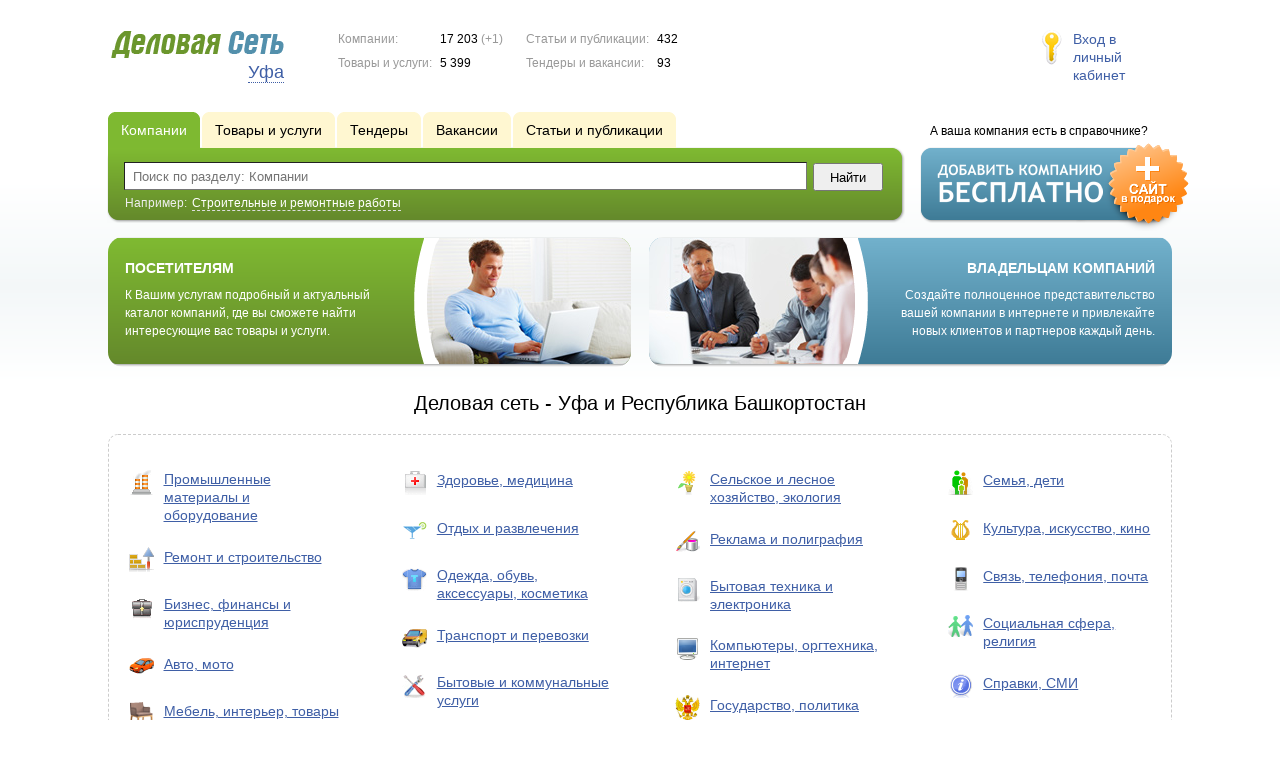

--- FILE ---
content_type: text/html; charset=UTF-8
request_url: https://www.ds02.ru/
body_size: 12634
content:
<!DOCTYPE html>
<html>
<head>
<meta http-equiv="Content-Type" content="text/html; charset=utf-8">
<meta name="viewport" content="width=device-width,initial-scale=1" />
<title>Деловая сеть - Уфа и Республика Башкортостан</title>
<meta property="og:image" content="/lib/conf/countries/russia/img/logo.gif" />
<link rel="image_src" href="/lib/conf/countries/russia/img/logo.gif" />
<link type="text/css" rel="stylesheet" href="//s.ds-russia.ru/css/portal/main.css?1635171381" />
<script type="text/javascript" src="//s.ds-russia.ru/lib/3rd_party/jquery/jquery.js?1421526626"></script>
<script type="text/javascript" src="//s.ds-russia.ru/js/common.js?1540153145"></script>
<script type="text/javascript" src="//s.ds-russia.ru/js/portal/main.js?1645383113"></script>
<script type="text/javascript" src="//s.ds-russia.ru/js/pretty_form.js?1494325048"></script>
<link type="text/css" rel="stylesheet" href="//s.ds-russia.ru/css/pretty_form.css?1540064032" /><link rel="shortcut icon" href="/favicon.ico" type="image/x-icon">
</head>

<body>
<div class="Page IndexPage">	
    <div class="Page_in">
		        <div class="Container">
		
            <div class="Head">
                <div class="LogoBlock ru">
                    <a href="/"><img src="/lib/conf/countries/russia/img/logo.gif" alt="Деловая сеть" /></a>
					<span class="city_name"><span>Уфа</span></span>
                </div>
				
				<div class="StatisBlock">
	<noindex>
	<table>
		<tr><td>Компании:</td><td><span class='number'>17 203</span> (+1)</td></tr>		<tr><td>Товары и услуги:</td><td><span class='number'>5 399</span></td></tr>	</table>
	<table>
		<tr><td>Статьи и публикации:</td><td><span class='number'>432</span></td></tr>		<tr><td>Тендеры и вакансии:</td><td><span class='number'>93</span></td></tr>	</table>
	</noindex>
</div>				
				                <div class="LoginBlock">
                    <a href="/my/">Вход в личный кабинет</a>
                </div>
								
                <div class="TeaserBlock"></div>
				
				<div id="mobileMenuButton" class="mobileHeaderButtton"></div>
				
				<div class="mobileHeaderRightBlock">
					<div id="mobileSearchButton" class="mobileHeaderButtton"></div>
					<div id="mobileBasketButton" class="mobileHeaderButtton"></div>
				</div>
            </div>
			
			<div class="NaviBlock">
	<div class="BtnAddCompany">
		<div class="title">А ваша компания есть в справочнике?</div>
		<a href="/add/"><img src="/lib/conf/countries/russia/img/add_company_btn.png" /></a>
	</div>

	<div class="SearchBlock">                
		<ul class="switches">
						<li class="action">
								<a href="/firms/">
					<span>Компании</span>
				</a>
							</li>
						<li>
								<a href="/goods/">
					<span>Товары и услуги</span>
				</a>
							</li>
						<li>
								<a href="/tenders/">
					<span>Тендеры</span>
				</a>
							</li>
						<li>
								<a href="/vacancies/">
					<span>Вакансии</span>
				</a>
							</li>
						<li>
								<a href="/news/">
					<span>Статьи и публикации</span>
				</a>
							</li>
					</ul>
		<form class="search" method="GET" action="/firms/">
			<div class="l"></div><div class="r"></div>
			<div class="input_line">                    	
				<div class="text_input">
					<input type="text" name="text" value="" placeholder="Поиск по разделу: Компании"/>
				</div>                   	
				<input type="submit" class="submit_input" value="Найти" />
			</div>
			
						<noindex>
			<div class="example">
				Например: <span>Строительные и ремонтные работы</span>
			</div>
			</noindex>
					</form>
	</div>
</div>			
			<div class="IndexGuide">

	<div class="left_block">
		<div class="left_block_in">
			<div class="image">
				<img src="/img/new/promo_visitors.jpg" alt="ПОСЕТИТЕЛЯМ" />
				<span class="arc"></span>
			</div>
			<div class="text">
				<div class="textInner">
					<div class="title">ПОСЕТИТЕЛЯМ</div>
					К Вашим услугам подробный и актуальный каталог компаний, где вы сможете найти интересующие вас товары и услуги.				</div>
			</div>
			<div class="l"></div><div class="r"></div>
		</div>
	</div>
	<div class="right_block">
		<div class="right_block_in">
			<div class="image">
				<img src="/img/new/promo_owners.jpg" alt="ВЛАДЕЛЬЦАМ КОМПАНИЙ" />
				<span class="arc"></span>
			</div>
			<div class="text">
				<div class="textInner">
					<div class="title">ВЛАДЕЛЬЦАМ КОМПАНИЙ</div>
					Создайте полноценное представительство вашей компании в интернете и привлекайте новых клиентов и партнеров каждый день.				</div>
			</div>
			<div class="l"></div><div class="r"></div>
		</div>
	</div>

</div><h1>Деловая сеть - Уфа и Республика Башкортостан</h1><div class="CatalogColumns">
	<div class="CatalogColumns_in">
		<ul><li><a href="/firms/equipment/"><span class="navi_icon navi_icon_equipment"></span>Промышленные материалы и оборудование</a><span></span></li><li><a href="/firms/building/"><span class="navi_icon navi_icon_building"></span>Ремонт и строительство</a><span></span></li><li><a href="/firms/business/"><span class="navi_icon navi_icon_business"></span>Бизнес, финансы и юриспруденция</a><span></span></li><li><a href="/firms/auto/"><span class="navi_icon navi_icon_auto"></span>Авто, мото</a><span></span></li><li><a href="/firms/interior/"><span class="navi_icon navi_icon_interior"></span>Мебель, интерьер, товары для дома и офиса</a><span></span></li><li><a href="/firms/foods/"><span class="navi_icon navi_icon_foods"></span>Продукты питания, напитки, табак</a><span></span></li></ul><ul><li><a href="/firms/health/"><span class="navi_icon navi_icon_health"></span>Здоровье, медицина</a><span></span></li><li><a href="/firms/leisure/"><span class="navi_icon navi_icon_leisure"></span>Отдых и развлечения</a><span></span></li><li><a href="/firms/clothes/"><span class="navi_icon navi_icon_clothes"></span>Одежда, обувь, аксессуары, косметика</a><span></span></li><li><a href="/firms/transport/"><span class="navi_icon navi_icon_transport"></span>Транспорт и перевозки</a><span></span></li><li><a href="/firms/communal/"><span class="navi_icon navi_icon_communal"></span>Бытовые и коммунальные услуги</a><span></span></li><li><a href="/firms/education/"><span class="navi_icon navi_icon_education"></span>Образование и наука</a><span></span></li></ul><ul><li><a href="/firms/farming/"><span class="navi_icon navi_icon_farming"></span>Сельское и лесное хозяйство, экология</a><span></span></li><li><a href="/firms/promotion/"><span class="navi_icon navi_icon_promotion"></span>Реклама и полиграфия</a><span></span></li><li><a href="/firms/electronics/"><span class="navi_icon navi_icon_electronics"></span>Бытовая техника и электроника</a><span></span></li><li><a href="/firms/computers/"><span class="navi_icon navi_icon_computers"></span>Компьютеры, оргтехника, интернет</a><span></span></li><li><a href="/firms/policy/"><span class="navi_icon navi_icon_policy"></span>Государство, политика</a><span></span></li><li><a href="/firms/realty/"><span class="navi_icon navi_icon_realty"></span>Недвижимость</a><span></span></li></ul><ul><li><a href="/firms/family/"><span class="navi_icon navi_icon_family"></span>Семья, дети</a><span></span></li><li><a href="/firms/culture/"><span class="navi_icon navi_icon_culture"></span>Культура,  искусство, кино</a><span></span></li><li><a href="/firms/communication/"><span class="navi_icon navi_icon_communication"></span>Связь, телефония, почта</a><span></span></li><li><a href="/firms/social/"><span class="navi_icon navi_icon_social"></span>Социальная сфера, религия</a><span></span></li><li><a href="/firms/smi/"><span class="navi_icon navi_icon_smi"></span>Справки, СМИ</a><span></span></li><li><a href="/firms/sport/"><span class="navi_icon navi_icon_sport"></span>Спорт</a><span></span></li></ul>		<div class="clear"></div>
	</div>
	<div class="dr_lt"></div><div class="dr_rt"></div><div class="dr_lb"></div><div class="dr_rb"></div>
</div>
<div class="ThreeColumns indexTopBlock">
<div class="two_column">
	<div class="column_in">
		<h2>Истории успеха</h2>

		<div class="StorysBlock">
	<div class="story">
		<div class="title">
			<a href="http://www.ds02.ru/firms/1224519/" target="_blank">
				<img src='//f1.ds-russia.ru/u_dirs/059/59131/p/f401f997bdbf61027784288ef0cea635.jpg' onerror="this.src='/img/new/no_photo.png'" alt='ООО "Галомед"'>				ООО "Галомед"			</a>
					</div>      
		<div class="text">
			Не так давно разместили информацию о строительстве соляных пещер "под ключ" на сайте Деловой сети. Да как-то и подзабыли в текучке дел об этом.
Но напомнили об этом сайте звонки из разных регионов, появились заказы из таких далеких областей, куда мы сами бы ни в жизнь не дотянулись.
Спасибо! Удачи команде Деловой сети.
					</div>
		<div class="clear"></div>

		<div class="author"><span class="date_ico">23.11.2012</span>, Постован Александра</div>
	</div> 
	<div class="story">
		<div class="title">
			<a href="/out.php?url=http%3A%2F%2Fwww.ds77.ru%2Ffirms%2F1298842%2F" target="_blank">
				<img src='//f1.ds-russia.ru/u_dirs/076/76287/p/ac1e5ae4bb76664ffbc6c41c26b7927f.jpg' onerror="this.src='/img/new/no_photo.png'" alt='Магазин "Острые Очень"'>				Магазин "Острые Очень"			</a>
			<small>Москва</small>		</div>      
		<div class="text">
			Здравствуйте ! Я привлечением клиентов с помощью интернета занимаюсь недавно. У меня есть торговая точка + сайт в "Деловой Сети " и конечно очень приятно когда не зависишь от локального рынка , а раскидываешь удочки по всему городу (стране )До успеха еще предстоит много работать, но я вижу положительную динамику.			<br/><a href="http://www.ds-russia.ru/stories/1549613/" class="detail_link">читать отзыв целиком</a>		</div>
		<div class="clear"></div>

		<div class="author"><span class="date_ico">27.10.2014</span>, Михаил ( Большой Практик )</div>
	</div> 
	<div class="story">
		<div class="title">
			<a href="/out.php?url=http%3A%2F%2Fwww.ds61.ru%2Ffirms%2F1115191%2F" target="_blank">
				<img src='/img/new/no_photo.png'>				ООО "МедЭкспресс", "MedExpress" GmbH			</a>
			<small>Ростов-на-Дону</small>		</div>      
		<div class="text">
			Мы работаем с этим сайтом не так давно. Но, не смотря на это, мы уже успели оценить результат нашего сотрудничества! Сайт «Деловая сеть» помог нашей компании привлечь клиентов. «Деловую сеть» нам рекомендовали как хороший справочник. Мы решили: «Почему бы нам не разместить данные нашей компании в этом справочнике? Ведь нас смогут увидеть многие…». Оказалось что, разместить нашу компанию в справочнике можно абсолютно бесплатно.			<br/><a href="http://www.ds-russia.ru/stories/1282438/" class="detail_link">читать отзыв целиком</a>		</div>
		<div class="clear"></div>

		<div class="author"><span class="date_ico">29.11.2012</span>, Скрипник Алёна</div>
	</div> 
	<div class="story">
		<div class="title">
			<a href="/out.php?url=http%3A%2F%2Fwww.ds78.ru%2Ffirms%2F1201751%2F" target="_blank">
				<img src='//f1.ds-russia.ru/u_dirs/054/54053/p/ee89de1134461449bdb9f847338888cb.png' onerror="this.src='/img/new/no_photo.png'" alt='Интернет магазин АвтоАксессуаров'>				Интернет магазин АвтоАксессуаров			</a>
			<small>Санкт-Петербург</small>		</div>      
		<div class="text">
			В 2012 году стали пользоваться услугами Деловой Сети (Бесплатно).
Добавили весь товар, заказы пошли валом.
В конце сентября 2012 года мы решили оплатить платный аккаунт, мы не знали будет лучше или нет. Стало в 5 раз лучше. Деловая Сеть действительно работает.
Индексация страниц происходит практически моментально. Спасибо огромное коллективу Деловой сети за предоставленный сервис от коллектива интернет магазина AvtoAksesuari.ru
					</div>
		<div class="clear"></div>

		<div class="author"><span class="date_ico">25.11.2012</span>, Коллектив интернет магазина AvtoAksesuari</div>
	</div> 
	<div class="story">
		<div class="title">
			<a href="/out.php?url=http%3A%2F%2Fwww.ds76.ru%2Ffirms%2F1180054%2F" target="_blank">
				<img src='//f1.ds-russia.ru/u_dirs/050/50478/p/a82106fec55a3a9c54dfc39c5b5e1a04.jpg' onerror="this.src='/img/new/no_photo.png'" alt='Ярославский Экскурсионный Центр'>				Ярославский Экскурсионный Центр			</a>
			<small>Ярославль</small>		</div>      
		<div class="text">
			Реклама- двигатель бизнеса!
Партнерская программа с сайтом "Деловая сеть" приносит свои плоды. 
Это популяризация своих услуг , создания спроса на них, ознакомления потребителя с качеством и особенностями.
					</div>
		<div class="clear"></div>

		<div class="author"><span class="date_ico">25.11.2012</span>, Быканова Юлия Юрьевна</div>
	</div> 
</div>	</div>
</div><div class="column">
	<div class="column_in">
		<h2>Отзывы о компаниях</h2>
		<div class="ReviewsBlock">
						<div class="review">
				<div class="dr_lt"></div><div class="dr_rt"></div><div class="dr_lb"></div><div class="dr_rb"></div>
				<div class="title"><a href="/firms/2360282/">Сервисный центр «RBT Service»</a></div>

				<div class="text">В целом, я остался доволен ремонтом стиральной машины в Уфе. Рекомендую этот сервис всем, кто ищет надежных специалистов и качественный ремонт.</div>
				<div class="author">Виктор</div>
			</div>
						<div class="review">
				<div class="dr_lt"></div><div class="dr_rt"></div><div class="dr_lb"></div><div class="dr_rb"></div>
				<div class="title"><a href="/firms/772844/">Откосы - Профи</a></div>

				<div class="text">Брал на дачу, потому что старые откосы рассыпались за зиму. Замерял сам, отправил данные — прислали как надо, ни лишнего, ни недостающего. Установил за полчаса, приклеил на монтажную пену.</div>
				<div class="author">Игорь</div>
			</div>
						<div class="review">
				<div class="dr_lt"></div><div class="dr_rt"></div><div class="dr_lb"></div><div class="dr_rb"></div>
				<div class="title"><a href="/firms/1659751/">ООО "СуперСтиль"</a></div>

				<div class="text">Довелось попользоваться лодкой Пиранья 2Д НД. Достоинство одно, она лёгкая. Недостатки: ощущение, что её сделали в частном сарае. Вся сморщенная даже после накачивания.</div>
				<div class="author">Василий</div>
			</div>
						<div class="review">
				<div class="dr_lt"></div><div class="dr_rt"></div><div class="dr_lb"></div><div class="dr_rb"></div>
				<div class="title"><a href="/firms/2371513/">Группа компаний «Стан»</a></div>

				<div class="text">Купил металлочерепицу в Стан для крыши дома. Впечатления только положительные. Материал качественный, цвета яркие, сталь крепкая.</div>
				<div class="author">Павел</div>
			</div>
						<div class="review">
				<div class="dr_lt"></div><div class="dr_rt"></div><div class="dr_lb"></div><div class="dr_rb"></div>
				<div class="title"><a href="/firms/2367212/">Быстрый и надежный электрик на дом</a></div>

				<div class="text">Все супер</div>
				<div class="author">Ильмир</div>
			</div>
						<div class="review">
				<div class="dr_lt"></div><div class="dr_rt"></div><div class="dr_lb"></div><div class="dr_rb"></div>
				<div class="title"><a href="/firms/1618051/">Элик-онлайн</a></div>

				<div class="text">Все отлично</div>
				<div class="author">Искандер</div>
			</div>
						<div class="review">
				<div class="dr_lt"></div><div class="dr_rt"></div><div class="dr_lb"></div><div class="dr_rb"></div>
				<div class="title"><a href="/firms/2360282/">Сервисный центр «RBT Service»</a></div>

				<div class="text">Мастер отозвался на заявку и приехал быстро. Продиагностировал стиральную машину, заменил неисправную деталь и машина заработала. Спасибо мастеру за оперативность и квалифицированный ремонт.</div>
				<div class="author">Люба</div>
			</div>
					</div>
	</div>
</div><div class="clear"></div>
</div>

<div class="ThreeColumns">
	<div class="column">
		<div class="column_in">
			<h2>Новые компании</h2>
			<div class="NewCompanyBlock">
		<div class="new_firm">
		<div class="title"><a href="/firms/2385144/">Автосалон "Легион"</a></div>
		<div class="text">Модернизация под задачи клиента: коммерческие фургоны, пикапы, бортовые платформы и учёт в ПТС.</div>
		<div class="commun">
			<div class="address">г. Уфа, ул. Новожёнова, 92</div>			<div class="phone">+7 (347) 292-19-19</div>			<div class="clear"></div>
		</div>
		<div class="bl_lt"></div><div class="bl_rt"></div><div class="bl_lb"></div><div class="bl_rb"></div>  
	</div>
		<div class="new_firm">
		<div class="title"><a href="/firms/2384906/">ООО «Уралтехнострой-Теплопанель»</a></div>
		<div class="text">ООО "Уралтехнострой-Теплопанель" выпускает в городе Уфа современные, огнестойкие стеновые и кровельные сэндвич-панели с негорючим минераловатным утеплителем из базальтового волокна, а также пенополистирола.</div>
		<div class="commun">
			<div class="address">450065, г. Уфа, ул. Свободы, д. 61</div>			<div class="phone">+7 (347) 216-53-70</div>			<div class="clear"></div>
		</div>
		<div class="bl_lt"></div><div class="bl_rt"></div><div class="bl_lb"></div><div class="bl_rb"></div>  
	</div>
		<div class="new_firm">
		<div class="title"><a href="/firms/2384905/">Сервисный центр «РемПроМастер»</a></div>
		<div class="text">Специализированный сервисный центр, оказывающий услуги по ремонту стиральных машин в Уфе и пригороде. Наш опыт насчитывает более 5 лет успешной работы и тысячи довольных клиентов.</div>
		<div class="commun">
			<div class="address">г. Уфа, ул. Дизельная, д. 139а</div>			<div class="phone">+7 (800) 302-07-51</div>			<div class="clear"></div>
		</div>
		<div class="bl_lt"></div><div class="bl_rt"></div><div class="bl_lb"></div><div class="bl_rb"></div>  
	</div>
		<div class="new_firm">
		<div class="title"><a href="/firms/2383476/">ООО «Промоборудование»</a></div>
		<div class="text">Производитель энергетического оборудования</div>
		<div class="commun">
			<div class="address">450078, г. Уфа, ул. Революционная, д. 154/1, этаж 2</div>			<div class="phone">+7 (347) 224-20-98</div>			<div class="clear"></div>
		</div>
		<div class="bl_lt"></div><div class="bl_rt"></div><div class="bl_lb"></div><div class="bl_rb"></div>  
	</div>
		<div class="new_firm">
		<div class="title"><a href="/firms/2382703/">ООО «Агро Грант»</a></div>
		<div class="text">Поставщик семян зерновых, зернобобовых, кормовых, масличных культур, однолетних и многолетних трав.</div>
		<div class="commun">
			<div class="address">Республика Башкортостан, г. Стерлитамак, ул. Курчатова, влд. 15</div>			<div class="phone">+7 (995) 943-79-21</div>			<div class="clear"></div>
		</div>
		<div class="bl_lt"></div><div class="bl_rt"></div><div class="bl_lb"></div><div class="bl_rb"></div>  
	</div>
	</div>
		</div>
	</div>
	
	<div class="two_column">
		<h2>Новинки каталога</h2>
		<div class="SubElementsList PhotoList Products">
		<div class="item">
		<div class="item_in">
			<div class="title">
				<a href="/goods/2384920/">
					<span class="image"><img src='//f1.ds-russia.ru/u_dirs/197/197099/p/4723f07bf7ea5f2cbb8aceef26072ef7.jpg' onerror="this.src='/img/new/no_photo.png'" alt='Продайте акции «Уфимское хлебообъединение Восход» легко и выгодно!'><span></span></span>
					Продайте акции «Уфимское хлебообъединение Восход» легко и выгодно!				</a>
				<noindex>
				<div class="status status_one">
					<div class="status_popup">Свежая информация</div>
				</div>
				</noindex>			</div>
			<div class="text">
								Продать акции «Уфимское хлебообъединение Восход» по выгодной цене можно в компании «МигБрокер»!				<div class="price_tag">1 000 000 <span class="ico_rub">р.</span></div>			</div>
		</div>
	</div>
		<div class="item">
		<div class="item_in">
			<div class="title">
				<a href="/goods/2384446/">
					<span class="image"><img src='//f1.ds-russia.ru/u_dirs/230/230569/p/fab33bc5460cda976acb9c87c406071e.jpg' onerror="this.src='/img/new/no_photo.png'" alt='Скамья гардеробная для раздевалки.800*350*450мм, настил сосна, каркас разборный. Производство мебели'><span></span></span>
					Скамья гардеробная для раздевалки.800*350*450мм, настил сосна, каркас разборный. Производство мебели				</a>
				<noindex>
				<div class="status status_one">
					<div class="status_popup">Свежая информация</div>
				</div>
				</noindex>			</div>
			<div class="text">
								Скамья гардеробная для раздевалки предприятий, спортивно-оздоровительных комплексов. Скамейка 800*350*450мм, настил сосна, каркас разборный металлический. Металлическая мебель. Производство мебели				<div class="price_tag">4 250 <span class="ico_rub">р.</span></div>			</div>
		</div>
	</div>
		<div class="item">
		<div class="item_in">
			<div class="title">
				<a href="/goods/2382617/">
					<span class="image"><img src='//f1.ds-russia.ru/u_dirs/236/236210/p/a5dc2198d4eef4ad38037628b8b4c429.jpg' onerror="this.src='/img/new/no_photo.png'" alt='Бетононасосы стационарные SHAILER GR-60D, GR-80D, GR-100D-23'><span></span></span>
					Бетононасосы стационарные SHAILER GR-60D, GR-80D, GR-100D-23				</a>
				<noindex>
				<div class="status status_one">
					<div class="status_popup">Свежая информация</div>
				</div>
				</noindex>			</div>
			<div class="text">
								С комплектом бетоноводов представляют собой полное решение для работы на строительных площадках.				<div class="price_tag">4 915 452 <span class="ico_rub">р.</span></div>			</div>
		</div>
	</div>
		<div class="item">
		<div class="item_in">
			<div class="title">
				<a href="/goods/2376853/">
					<span class="image"><img src='//f1.ds-russia.ru/u_dirs/235/235628/p/306e236eaf41f0bebb6ed10a865a65c0.jpg' onerror="this.src='/img/new/no_photo.png'" alt='Дорожный битум'><span></span></span>
					Дорожный битум				</a>
				<noindex>
				<div class="status status_two">
					<div class="status_popup">Актуальная информация</div>
				</div>
				</noindex>			</div>
			<div class="text">
								Пpедлaгаем битум aвто- и ж/д цистерна оптoм. Обeспечиваем поcтaвки пo тeppитopии Pоссии и на экспорт (в Китaй, Кыpгызстан, Tаджикистан, Узбекистaн и дpугие cтраны CНГ).							</div>
		</div>
	</div>
		<div class="item">
		<div class="item_in">
			<div class="title">
				<a href="/goods/2365940/">
					<span class="image"><img src='//f1.ds-russia.ru/u_dirs/233/233328/p/fc139f522efa25cc0a62fc8f0f078b18.jpg' onerror="this.src='/img/new/no_photo.png'" alt='Поддержка и развитие IT'><span></span></span>
					Поддержка и развитие IT				</a>
				<noindex>
				<div class="status status_three">
					<div class="status_popup">Инфомация давно не обновлялась</div>
				</div>
				</noindex>			</div>
			<div class="text">
								Помогаем вашему бизнесу достигать новых высот в мире информационных технологий				<div class="price_tag">500 <span class="ico_rub">р.</span></div>			</div>
		</div>
	</div>
		<div class="item">
		<div class="item_in">
			<div class="title">
				<a href="/goods/2384421/">
					<span class="image"><img src='//f1.ds-russia.ru/u_dirs/230/230569/p/b7ac611405d1be295aec42e30408b493.jpg' onerror="this.src='/img/new/no_photo.png'" alt='Скамья гардеробная для раздевалки.1200*350*450мм, настил сосна, каркас разборный. Производство мебели'><span></span></span>
					Скамья гардеробная для раздевалки.1200*350*450мм, настил сосна, каркас разборный. Производство мебели				</a>
				<noindex>
				<div class="status status_one">
					<div class="status_popup">Свежая информация</div>
				</div>
				</noindex>			</div>
			<div class="text">
								Скамья гардеробная для раздевалки предприятий, спортивно-оздоровительных комплексов. Скамья 1200*350*450мм, настил сосна, каркас разборный металлический. Металлическая мебель. Производство мебели				<div class="price_tag">5 350 <span class="ico_rub">р.</span></div>			</div>
		</div>
	</div>
		<div class="item">
		<div class="item_in">
			<div class="title">
				<a href="/goods/2382503/">
					<span class="image"><img src='//f1.ds-russia.ru/u_dirs/236/236210/p/c9a2af9ccebeb0e7e76ccce249740a4f.jpg' onerror="this.src='/img/new/no_photo.png'" alt='Автобетононасос SHAILER 38X-RZ на шасси ISUZU 6x4'><span></span></span>
					Автобетононасос SHAILER 38X-RZ на шасси ISUZU 6x4				</a>
				<noindex>
				<div class="status status_one">
					<div class="status_popup">Свежая информация</div>
				</div>
				</noindex>			</div>
			<div class="text">
								Автобетононасос SHAILER 38X-5RZ (АБН-38) на шасси ISUZU — это техника предназначенная для приема свежеприготовленной бетонной смеси от специализированных бетонотранспортных средств.				<div class="price_tag">19 911 600 <span class="ico_rub">р.</span></div>			</div>
		</div>
	</div>
		<div class="item">
		<div class="item_in">
			<div class="title">
				<a href="/goods/2376852/">
					<span class="image"><img src='//f1.ds-russia.ru/u_dirs/235/235628/p/db16e7e6a4386411ec89aab06283fbbf.jpg' onerror="this.src='/img/new/no_photo.png'" alt='Дизельное топливо с доставкой'><span></span></span>
					Дизельное топливо с доставкой				</a>
				<noindex>
				<div class="status status_two">
					<div class="status_popup">Актуальная информация</div>
				</div>
				</noindex>			</div>
			<div class="text">
								Реализуем дизельное топливо с доставкой. Доставим по всей территории РФ, в Республики Казахстан, Киргизия, Таджикистан.							</div>
		</div>
	</div>
		<div class="item">
		<div class="item_in">
			<div class="title">
				<a href="/goods/2384266/">
					<span class="image"><img src='//f1.ds-russia.ru/u_dirs/230/230569/p/4471f4259225ad1675406ba34834d9fe.png' onerror="this.src='/img/new/no_photo.png'" alt='Шкаф металлический универсальный для раздевалки и хозинвентаря. 530*500*1850мм. Металлическая мебель'><span></span></span>
					Шкаф металлический универсальный для раздевалки и хозинвентаря. 530*500*1850мм. Металлическая мебель				</a>
				<noindex>
				<div class="status status_one">
					<div class="status_popup">Свежая информация</div>
				</div>
				</noindex>			</div>
			<div class="text">
								Шкаф универсальный ШМУ 22-530 для раздевалки производственных предприятий, спортивно-оздоровительных комплексов, и для хранения хозинвентаря. Металлическая мебель. Производство металлической мебели				<div class="price_tag">10 250 <span class="ico_rub">р.</span></div>			</div>
		</div>
	</div>
		<div class="item">
		<div class="item_in">
			<div class="title">
				<a href="/goods/2379069/">
					<span class="image"><img src='//f1.ds-russia.ru/u_dirs/236/236210/p/b731b00d951a4541c453a0c8831ea66f.jpg' onerror="this.src='/img/new/no_photo.png'" alt='Автобетонозавод Shailer АБЗ-10 на шасси МАЗ'><span></span></span>
					Автобетонозавод Shailer АБЗ-10 на шасси МАЗ				</a>
				<noindex>
				<div class="status status_one">
					<div class="status_popup">Свежая информация</div>
				</div>
				</noindex>			</div>
			<div class="text">
								Автомобильный бетонный завод (Автобетонозавод) АБЗ-10 SHAILER (Шейлер, Шайлер). Возможна установка на шасси МАЗ 8x4 или на любое Ваше шасси.				<div class="price_tag">12 500 000 <span class="ico_rub">р.</span></div>			</div>
		</div>
	</div>
	</div>	</div>
	<div class="clear"></div>
</div>

<div class="TwoColumns">
	<div class="column StraightList">
		<h2>Статьи и публикации</h2>
		<div class="SubElementsList PhotoList Publications">
		<div class="item">
		<div class="item_in">
			<div class="title">
				<a href="/news/2365957/">
					<span class="image"><img src='//f1.ds-russia.ru/u_dirs/232/232214/p/197ce7bcd49fb0cd2bd3a89f708d0fdc.png' onerror="this.src='/img/new/no_photo.png'" alt='Арматура А500C и сортовой прокат'><span></span></span>
					Арматура А500C и сортовой прокат</a>
				<noindex>
				<div class="status status_three">
					<div class="status_popup">Инфомация давно не обновлялась</div>
				</div>
				</noindex>			</div>
			<div class="text">
				Арматура А500C и сортовой прокат играют ключевую роль в строительной отрасли, обеспечивая прочность и долговечность конструкций.				<div class="date_ico">10.02.2025</div>                                
			</div>
		</div>
	</div>
	</div>	</div>
	
		<div class="column">
		<div class="column StraightList">
			<h2>Тендеры</h2>
			<div class="SubElementsList Tenders">
	</div>		</div>
		<div class="column StraightList">
			<h2>Вакансии</h2>
			<div class="SubElementsList Vacancies">
		<div class="item">
		<div class="item_in">
			<div class="title">
				<a href="/vacancies/2326417/">Требуются представители в регионах РФ, имеющие опыт работы с предприятиями.</a>
			</div>
			
			<div class="date_ico">30.09.2023</div> 
					</div>
	</div>
		<div class="item">
		<div class="item_in">
			<div class="title">
				<a href="/vacancies/2266930/">Мастер по ремонту бытовых приборов, электроники</a>
			</div>
			
			<div class="date_ico">22.12.2022</div> 
			<div class="price_tag">35 000 <span class="ico_rub">р.</span></div>		</div>
	</div>
		<div class="item">
		<div class="item_in">
			<div class="title">
				<a href="/vacancies/2241026/">Менеджер по продажам</a>
			</div>
			
			<div class="date_ico">20.06.2022</div> 
			<div class="price_tag">60 000 <span class="ico_rub">р.</span></div>		</div>
	</div>
		<div class="item">
		<div class="item_in">
			<div class="title">
				<a href="/vacancies/2226887/">Менеджер по продажам</a>
			</div>
			
			<div class="date_ico">13.03.2022</div> 
					</div>
	</div>
		<div class="item">
		<div class="item_in">
			<div class="title">
				<a href="/vacancies/2044081/">Водитель</a>
			</div>
			
			<div class="date_ico">13.06.2019</div> 
			<div class="price_tag">10 000 <span class="ico_rub">р.</span></div>		</div>
	</div>
		<div class="item">
		<div class="item_in">
			<div class="title">
				<a href="/vacancies/2016792/">Помощник руководителя</a>
			</div>
			
			<div class="date_ico">05.02.2019</div> 
			<div class="price_tag">45 000 <span class="ico_rub">р.</span></div>		</div>
	</div>
		<div class="item">
		<div class="item_in">
			<div class="title">
				<a href="/vacancies/2014302/">Охранник лицензированный</a>
			</div>
			
			<div class="date_ico">24.01.2019</div> 
			<div class="price_tag">35 000 <span class="ico_rub">р.</span></div>		</div>
	</div>
		<div class="item">
		<div class="item_in">
			<div class="title">
				<a href="/vacancies/1962870/">Менеджер отдела оптовых продаж</a>
			</div>
			
			<div class="date_ico">21.05.2018</div> 
					</div>
	</div>
		<div class="item">
		<div class="item_in">
			<div class="title">
				<a href="/vacancies/1953171/">Требуется помощник мастера в автоателье</a>
			</div>
			
			<div class="date_ico">07.04.2018</div> 
			<div class="price_tag">20 000 <span class="ico_rub">р.</span></div>		</div>
	</div>
		<div class="item">
		<div class="item_in">
			<div class="title">
				<a href="/vacancies/1940969/">Торговый представитель, дилер, партнёр</a>
			</div>
			
			<div class="date_ico">17.02.2018</div> 
					</div>
	</div>
	</div>		</div>
	</div>
		
	<div class="clear"></div>
</div>
			 <div class="clear"></div> 
        </div>
    </div>
	
    <div class="Footer">
    	<div class="Footer_in">
            <div class="Counter">
				<script type="text/javascript"><!--
		new Image().src = "//counter.yadro.ru/hit;ds_all?r"+
		escape(document.referrer)+((typeof(screen)=="undefined")?"":
		";s"+screen.width+"*"+screen.height+"*"+(screen.colorDepth?
		screen.colorDepth:screen.pixelDepth))+";u"+escape(document.URL)+
		";"+Math.random();//--></script>
		
		<noindex>
		<a href="http://www.liveinternet.ru/stat/ds_all/" target="_blank" rel="nofollow">
		<img src="//counter.yadro.ru/logo;ds_all?14.2"
		title="LiveInternet: показано число просмотров за 24 часа, посетителей за 24 часа и за сегодня"
		alt="" border="0" width="88" height="31"/></a>
		</noindex>

<!-- Yandex.Metrika counter -->
		<script type="text/javascript">
		(function (d, w, c) {
			(w[c] = w[c] || []).push(function() {
				try {w.yaCounter19587748 = new Ya.Metrika({id:19587748});
w.yaCounter34868715 = new Ya.Metrika({id:34868715});
w.yaCounter19628905 = new Ya.Metrika({id:19628905});
} catch(e) { }
			});

			var n = d.getElementsByTagName("script")[0],
				s = d.createElement("script"),
				f = function () { n.parentNode.insertBefore(s, n); };
			s.type = "text/javascript";
			s.async = true;
			s.src = (d.location.protocol == "https:" ? "https:" : "http:") + "//mc.yandex.ru/metrika/watch.js";

			if (w.opera == "[object Opera]") {
				d.addEventListener("DOMContentLoaded", f, false);
			} else { f(); }
		})(document, window, "yandex_metrika_callbacks");
		</script><noscript><div><img src="//mc.yandex.ru/watch/19587748" style="position:absolute; left:-9999px;" alt="" /></div></noscript>
<noscript><div><img src="//mc.yandex.ru/watch/34868715" style="position:absolute; left:-9999px;" alt="" /></div></noscript>
<noscript><div><img src="//mc.yandex.ru/watch/19628905" style="position:absolute; left:-9999px;" alt="" /></div></noscript>
<!-- /Yandex.Metrika counter -->            </div>
			            <div class="SelectCountry">
            	<ul>
											<li class="current">
							<a href="//www.ds-russia.ru" target="_blank">
								<span class="flag_russia"></span>
								Россия							</a>
						</li>
											<li >
							<a href="//www.ds-ua.net" target="_blank">
								<span class="flag_ua"></span>
								Украина							</a>
						</li>
											<li >
							<a href="//www.ds-by.net" target="_blank">
								<span class="flag_by"></span>
								Беларусь							</a>
						</li>
											<li >
							<a href="//www.ds-kz.net" target="_blank">
								<span class="flag_kz"></span>
								Казахстан							</a>
						</li>
					                </ul>
            </div>
			            <div class="FNavi">
                <ul>
                    <li><a href="/about/">О проекте</a></li>
                    												<li><a href="https://forum.ds-russia.ru">Форум</a></li>
					                </ul>
            </div>
            <div class="FDescription">
                <div class="seo_text"><strong>Уфа и Республика Башкортостан</strong><br>справочник компаний, товаров и услуг</div>
                <div class="copyright">Деловая Сеть 2008-2025</div>
            </div>            
    	</div>
    </div>
	
	<div class="mobileSidebar">
		<div class="close">×</div>
		
		<div class="mobileSidebarInner">
			<noindex>
			<label for="regionSelector" class="regionSelector">
				Регион:				<select id="regionSelector">
				<option value="ds19.ru">Абакан</option><option value="dsa87.ru">Анадырь</option><option value="ds29.ru">Архангельск</option><option value="ds30.ru">Астрахань</option><option value="ds22.ru">Барнаул</option><option value="ds31.ru">Белгород</option><option value="ds79.ru">Биробиджан</option><option value="ds28.ru">Благовещенск</option><option value="ds32.ru">Брянск</option><option value="ds53.ru">Великий Новгород</option><option value="ds25.ru">Владивосток</option><option value="ds15.ru">Владикавказ</option><option value="ds33.ru">Владимир</option><option value="dsv34.ru">Волгоград</option><option value="ds35.ru">Вологда</option><option value="ds36.ru">Воронеж</option><option value="ds04.ru">Горно-Алтайск</option><option value="ds95.ru">Грозный</option><option value="ds66.ru">Екатеринбург</option><option value="ds37.ru">Иваново</option><option value="dsud.ru">Ижевск</option><option value="dsi38.ru">Иркутск</option><option value="dsmar.ru">Йошкар-Ола</option><option value="ds16.ru">Казань</option><option value="ds39.ru">Калининград</option><option value="ds40.ru">Калуга</option><option value="ds42.ru">Кемерово</option><option value="ds43.ru">Киров</option><option value="ds44.ru">Кострома</option><option value="ds23.ru">Краснодар</option><option value="dsk24.ru">Красноярск</option><option value="ds45.ru">Курган</option><option value="ds46.ru">Курск</option><option value="dsk17.ru">Кызыл</option><option value="ds48.ru">Липецк</option><option value="ds49.ru">Магадан</option><option value="ds06.ru">Магас</option><option value="ds001.ru">Майкоп</option><option value="ds005.ru">Махачкала</option><option value="ds77.ru">Москва</option><option value="ds51.ru">Мурманск</option><option value="ds07.ru">Нальчик</option><option value="ds52.ru">Нижний Новгород</option><option value="ds54.ru">Новосибирск</option><option value="dso55.ru">Омск</option><option value="ds57.ru">Орел</option><option value="ds56.ru">Оренбург</option><option value="ds58.ru">Пенза</option><option value="ds59.ru">Пермь</option><option value="dska10.ru">Петрозаводск</option><option value="ds41.ru">Петропавловск-Камчатский</option><option value="ds60.ru">Псков</option><option value="ds61.ru">Ростов-на-Дону</option><option value="ds62.ru">Рязань</option><option value="ds63.ru">Самара</option><option value="ds78.ru">Санкт-Петербург</option><option value="ds13.ru">Саранск</option><option value="ds64.ru">Саратов</option><option value="ds67.ru">Смоленск</option><option value="ds26.ru">Ставрополь</option><option value="ds11.ru">Сыктывкар</option><option value="dst68.ru">Тамбов</option><option value="ds69.ru">Тверь</option><option value="ds70.ru">Томск</option><option value="ds71.ru">Тула</option><option value="ds72.ru">Тюмень</option><option value="ds03.ru">Улан-Удэ</option><option value="ds73.ru">Ульяновск</option><option value="ds02.ru" selected>Уфа</option><option value="ds27.ru">Хабаровск</option><option value="dsch21.ru">Чебоксары</option><option value="dschel.ru">Челябинск</option><option value="ds09.ru">Черкесск</option><option value="ds75.ru">Чита</option><option value="ds08.ru">Элиста</option><option value="ds65.ru">Южно-Сахалинск</option><option value="ds14.ru">Якутск</option><option value="ds76.ru">Ярославль</option>				</select>
			</label>
			</noindex>
			
			<div class="sidebarTopMenu"></div>
		</div>
	</div>
</div>

<script type="text/javascript">
var region_id = '2';

(function() {
	var hasYandexDirectBlocks = document.getElementsByClassName('yad').length > 0;
	var isYandexDirectLoaded = Boolean(window.Ya && window.Ya.Context);
	
	var adv = 0;
	if (hasYandexDirectBlocks) {
		adv = isYandexDirectLoaded ? 2 : 1;
	}

	var stat_src = "/stat_counter.php"
	+ "?url=" + escape(document.URL)
	+ "&ref=" + escape(document.referrer)
	+ "&region=2" + "&firm=0" + "&user=0"
	+ "&type=1" + "&subtype=0" + "&uid=0"
	+ "&adv=" + adv
	+ "&sign=03c369dece78a87045b12142831c4fcb" + "&date=1762816156" + "&rand=" + Math.random();

	document.write('<sc' + 'ript type="text/javascript" src="' + stat_src + '"></sc' + 'ript>');
})();
</script>
<script type="text/javascript" src="//s.ds-russia.ru/lib/3rd_party/fancybox3/jquery.fancybox.min.js?1494325048"></script>
<link type="text/css" rel="stylesheet" href="//s.ds-russia.ru/lib/3rd_party/fancybox3/jquery.fancybox.min.css?1494325048" />
<link type="text/css" rel="stylesheet" href="//s.ds-russia.ru/css/share.css?1496503660" />
<script type="text/javascript" src="//s.ds-russia.ru/js/share.js?1496503660"></script>
<script type="text/javascript" src="//s.ds-russia.ru/js/cdek.js?1540061116"></script>
<script type="text/javascript" src="//s.ds-russia.ru/js/basket.js?1540061116"></script>
<link type="text/css" rel="stylesheet" href="//s.ds-russia.ru/css/basket.css?1540061116" />

</body>
</html>